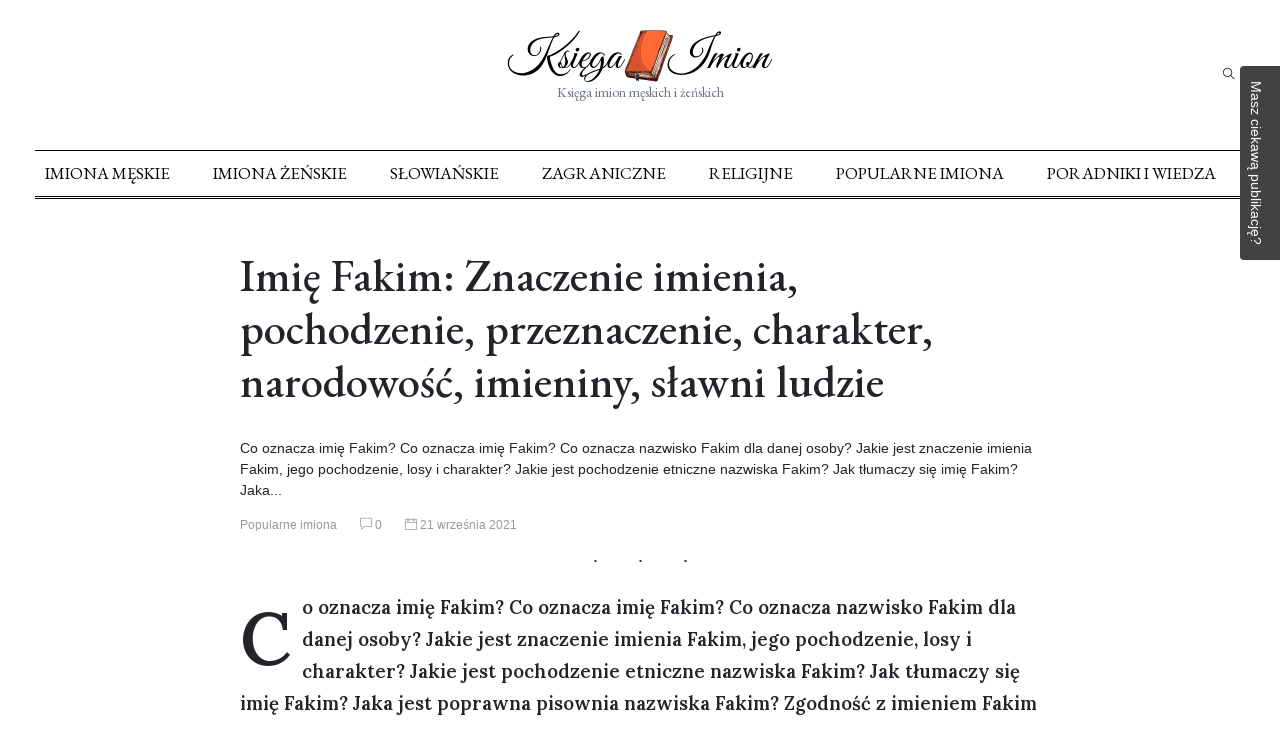

--- FILE ---
content_type: text/html; charset=utf-8
request_url: https://ksiegaimion.com.pl/popularne-imiona/szon/imie-fakim-znaczenie-imienia-pochodzenie-przeznaczenie-charakter-narodowosc-imieniny-slawni-ludzie.html
body_size: 9204
content:

<!DOCTYPE html>
<html class="no-js" lang="pl">

<head>
    <meta charset="utf-8">
    <meta http-equiv="x-ua-compatible" content="ie=edge">
    <meta name="description" content="Co oznacza imię Fakim? Co oznacza imię Fakim? Co oznacza nazwisko Fakim dla danej osoby? Jakie jest znaczenie imienia Fakim, jego pochodzenie, losy i charakter? Jakie jest pochodzenie">    
    <title>Imię Fakim: Znaczenie imienia, pochodzenie, przeznaczenie, charakter, narodowość, imieniny, sławni ludzie - ksiegaimion.com.pl</title>
    <meta name="viewport" content="width=device-width, initial-scale=1">
    <!-- NewsBoard CSS  -->
    <link rel="stylesheet" href="/css/style.css">
    <link rel="stylesheet" href="/css/widgets.css">
    <link rel="stylesheet" href="/css/responsive.css">
    
<link href="/form.css" rel="stylesheet" type="text/css">
<link rel="canonical" href="https://ksiegaimion.com.pl/popularne-imiona/szon/imie-fakim-znaczenie-imienia-pochodzenie-przeznaczenie-charakter-narodowosc-imieniny-slawni-ludzie.html" />
<meta name="google-site-verification" content="LUNbdS54S34W07j4NAJXsO099XMs_mQykkUGBbItrxQ" />
</head>

<body>
        <div class="scroll-progress bg-dark"></div>
    <!--Start search form-->
    <div class="main-search-form">
        <div class="container">
            <div class="main-search-form-cover pt-50 pb-50 m-auto">
                <div class="row mb-20">
                    <div class="col-12">
                        <form action="https://www.google.pl/search" method="get" class="search-header">
                            <div class="input-group w-100">
                                <input type="hidden" class="search_btn" name="as_sitesearch" value="ksiegaimion.com.pl">
                                <input type="text" class="form-control" id="q" name="q" placeholder="Wyszukaj...">
                                <div class="input-group-append">
                                    <button class="btn btn-black" type="submit">
                                        <i class="ti-search mr-5"></i> Szukaj                                    </button>
                                </div>
                            </div>
                        </form>
                    </div>
                </div>
            </div>
        </div>
    </div>

    
        <!-- Start Header -->
    <header class="main-header header-style-2 header-mobile-sticky">
        <div class="container pt-30 pb-30 position-relative text-center header-top">
            <div class="mobile_menu d-lg-none d-block"></div>
            <!--Header logo-->
            <div class="logo-text">
                <a href="/"><img src="/pliki/logo-obrazek.png"/></a>
                <p class="head-line font-heading text-muted d-none d-lg-block">Księga imion męskich i żeńskich</p>            </div>
            <!--Header right-->
            <div class="position-absolute-center font-small d-none d-lg-block position-absolute position-right mr-10">
                <button type="submit" class="search search-icon search-btn mr-15">
                    <i class="ti-close"></i>
                    <i class="ti-search"></i>
                </button>
            </div>
        </div>
        <div class="main-navigation text-center text-uppercase font-heading header-sticky">
            <div class="container">
                <div class="horizontal-divider-black"></div>
            </div>
            <div class="main-nav d-none d-lg-block">
                <nav>
                    <a href="/" class="logo-fixed mb-10 mt-10 ml-25 float-left">
                        <img src="/pliki/logo-moblina-wersja.png">
                    </a>
                    <!--Desktop menu-->
                    <ul class="main-menu d-none d-lg-inline">
                                                                                                            <li >
                                    <a href="/imiona-meskie/itge/">Imiona męskie</a>
                                                        
                            </li>
                                                            <li >
                                    <a href="/imiona-zenskie/atge/">Imiona żeńskie</a>
                                                        
                            </li>
                                                            <li >
                                    <a href="/slowianskie/ktge/">Słowiańskie</a>
                                                        
                            </li>
                                                            <li >
                                    <a href="/zagraniczne/bfge/">Zagraniczne</a>
                                                        
                            </li>
                                                            <li >
                                    <a href="/religijne/efge/">Religijne</a>
                                                        
                            </li>
                                                            <li >
                                    <a href="/popularne-imiona/yfge/">Popularne imiona</a>
                                                        
                            </li>
                                                            <li >
                                    <a href="/poradniki-i-wiedza/fvwe/">Poradniki i Wiedza</a>
                                                        
                            </li>
                                                                        </ul>
                    <!--Mobile menu-->
                    <ul id="mobile-menu" class="d-block d-lg-none">
                                                                                                            <li>
                                    <a href="/imiona-meskie/itge/">Imiona męskie</a>
                                                        
                            </li>
                                                            <li>
                                    <a href="/imiona-zenskie/atge/">Imiona żeńskie</a>
                                                        
                            </li>
                                                            <li>
                                    <a href="/slowianskie/ktge/">Słowiańskie</a>
                                                        
                            </li>
                                                            <li>
                                    <a href="/zagraniczne/bfge/">Zagraniczne</a>
                                                        
                            </li>
                                                            <li>
                                    <a href="/religijne/efge/">Religijne</a>
                                                        
                            </li>
                                                            <li>
                                    <a href="/popularne-imiona/yfge/">Popularne imiona</a>
                                                        
                            </li>
                                                            <li>
                                    <a href="/poradniki-i-wiedza/fvwe/">Poradniki i Wiedza</a>
                                                        
                            </li>
                                                                        </ul>
                </nav>
            </div>
            <div class="container">
                <div class="horizontal-divider-black mb-1px"></div>
            </div>
            <div class="container">
                <div class="horizontal-divider-black"></div>
            </div>
        </div>
    </header>

    
                <!-- Start Main content -->
    <main class="mt-30">
        <div class="container single-content">
            <div class="entry-header article_no_image_header mt-50">
                <div class="row">
                    <div class="col-md-12 align-self-center">
                        <div class="post-content">
                            <h1 class="entry-title mb-30 font-weight-500">Imię Fakim: Znaczenie imienia, pochodzenie, przeznaczenie, charakter, narodowość, imieniny, sławni ludzie</h1>
                            <p class="post-excerpt">
                                Co oznacza imię Fakim? Co oznacza imię Fakim? Co oznacza nazwisko Fakim dla danej osoby? Jakie jest znaczenie imienia Fakim, jego pochodzenie, losy i charakter? Jakie jest pochodzenie etniczne nazwiska Fakim? Jak tłumaczy się imię Fakim? Jaka...                            </p>
                            <div class="entry-meta align-items-center meta-2 font-small color-muted">
                                                                                                    <a href="/popularne-imiona/yfge/" class="mr-20"><span class="post-cat position-relative">Popularne imiona</span></a>
                                                                                                    <a href="#" class="mr-20"><span class="post-cat position-relative"><i class="ti-comment"></i> 0</span></a>
                                                                    <a href="#" class="mr-20"><span class="post-cat position-relative"><i class="ti-calendar"></i> 21 września 2021</span></a>
                            </div>
                        </div>
                    </div>
                                        <hr class="wp-block-separator is-style-dots w-100">
                </div>
            </div>

            <!--end single header-->
            <article class="entry-wraper mb-50">
                <div class="entry-main-content dropcap ">
                    <p><b>Co oznacza imię Fakim? Co oznacza imię Fakim? Co oznacza nazwisko Fakim dla danej osoby? Jakie jest znaczenie imienia Fakim, jego pochodzenie, losy i charakter? Jakie jest pochodzenie etniczne nazwiska Fakim? Jak tłumaczy się imię Fakim? Jaka jest poprawna pisownia nazwiska Fakim? Zgodność z imieniem Fakim - odpowiedni kolor, kamienie amuletów, planeta patronująca i znak zodiaku. Pełną charakterystykę imienia Fakim i jego szczegółową analizę możesz przeczytać online w tym artykule za darmo.</b> </p>

<p>Zawartość interpretacji nazwy
</p><span><i></i></span>
<ul><li>Analiza nazwiska Fakim</li><li>Znaczenie imienia Fakim w numerologii</li><li>Planeta patronem imienia Fakim</li><li>Znaki zodiaku dla imienia Fakim</li><li>Kolor imienia Fakim</li><li>Jak przeliterować imię Fakim?</li><li>Znaczenie wideo imienia Fakim</li></ul>
 




<h3><span></span> Analiza imienia Fakim<span></span>
</h3><p>Imię Fakim składa się z pięciu liter. Pięć liter imienia wskazuje na humanitarne skłonności. Ludzie ci kochają i umieją docenić sztukę, są miłymi i ciekawymi rozmówcami. Taka osoba nigdy nie spowoduje u rozmówcy poczucia, że ma do czynienia z "pustą skorupą", usiłującą "zamydlić mu oczy". Dlatego też związek z płcią przeciwną zawsze opiera się przede wszystkim na wzajemnym szacunku. Poprzez analizę znaczenia każdej litery w imieniu Fakim, możliwe jest zrozumienie jego sekretnego znaczenia i ukrytego znaczenia. </p>
<b>F</b> - chęć bycia w "centrum wszechświata", błyskotliwość, życzliwość. Generatorzy pomysłów. Uszczęśliwiaj ludzi, czerpiąc z tego przyjemność. Niezadowolenie, zrzędliwość i zwątpienie. Ludzie z tymi literami w nazwisku przechodzą w życiu sporo prób.
<b>A</b> jest najsilniejszą i najjaśniejszą literą alfabetu cyrylicy. Osoby z tymi literami w nazwisku zawsze dążą do przywództwa. Często konkurują sami z sobą. Wskazuje na chęć zmiany rzeczy, osiągnięcia najwyższego poziomu komfortu w fizycznej manifestacji i w duchowej.
<b>K</b> - Wskazuje na osobę, która jest twarda, zasadnicza. Łatwość, zdolność do szybkiego podejmowania każdego zadania i przyswajania nowej wiedzy. Ludzie z tą literą w imieniu mogą chronić tajemnice innych. Motto życiowe: wszystko albo nic. Wytrzymałość i stałość ducha. Nadmierna szczegółowość i brak podtekstów.
<b>I</b> są romantyczne, wyrafinowane i zmysłowe natury. Życzliwi, marzący o harmonii z otaczającym ich światem. W skomplikowanych sytuacjach wykazują się praktycznością. Czasami skłonny do samotności i ascezy. Niezdolność do posłuszeństwa komukolwiek, jednocześnie wskazuje na obojętność wobec autorytetu.
<b>M</b> - nieśmiałe, lubią pomagać innym, nie akceptują barbarzyńskiego stosunku do przyrody, walki z pragnieniem stania się "centrum wszechświata". Dążenie do znalezienia racjonalnego wyjaśnienia dla wszystkiego. Upór pod maską samozadowolenia, a nawet wewnętrzna sztywność.
<h3><span></span> Znaczenie imienia Fakim w numerologii<span></span>
</h3><p> Numerologia imienia Fakim może sugerować nie tylko główne cechy i charakter danej osoby. Ale także określić swój los, pokazać sukces w życiu osobistym, dać informacje o swojej karierze, rozszyfrować fatalne znaki, a nawet przewidzieć przyszłość. Liczbą imienia Fakim w numerologii jest 5. Motto imienia Fakim i piątki w życiu: "Jestem wolny jak ptak!".
</p><ul><li><b>Planetą patronującą imieniu Fakim</b> jest Merkury.</li>
<li><b>Znakiem zodiaku dla imienia Fakim</b> jest Gemini, Wodnik.</li>
<li><b>Kamienie maskotki dla imienia Fakim</b> - aleksandryt, karneol, heliodorus, perydot, cynkit.</li>
</ul><p>"Piątka" w numerologicznym jądrze to znak dążenia do absolutnej wolności i całkowitego odrzucenia wszelkich zasad i ograniczeń.<br>
"Piątka" w liczbach imienia - Liczba Ekspresji, Liczba Duszy i Liczba Pojawienia się - wskazuje na obecność zdolności charakterystycznych dla tej liczby. W szczególności umiejętność znalezienia wspólnej płaszczyzny porozumienia z każdym, kto ma w tym interes. Osoby o imieniu Fakim, któremu w numerologii patronuje liczba 5, mają wyraźną zdolność do handlu, dlatego też ich zainteresowania często skupiają się w tym kierunku.<br>
Poszukiwacze przygód, piątki cenią sobie dreszczyk emocji i zmiany w życiu. Ludzie ci nie tolerują monotonii, szybko tracąc zainteresowanie każdą monotonną czynnością. Często są nieprzewidywalni, mogą szybko zmieniać zdanie i dlatego nie wyróżniają się wiarygodnością.<br>
Piątka o imieniu Fakim to bystra jednostka. Może być otoczona przez przyjaciół, ale jest bardzo dobra w radzeniu sobie z wszelkimi problemami na własną rękę. Geniusze często się rodzą. Istnieją dwa rodzaje piątki. Może to być osoba o silnej woli, pewna siebie. I odwrotnie, słabej woli, ale utalentowany, który rozdaje swoje talenty wszystkim. Piątka jest często leniwa, nie lubi długotrwałego wysiłku, bardziej sprinterka niż długodystansowiec. Dlatego łatwiej i lepiej jest Piątce uczyć się czegoś metodą intensywną. Pięć to liczba inspiracji, służenia innym jako Muza. Piątka o imieniu Fakim jest w ciągłym ruchu, nie znosi rutyny, nie potrafi długo przebywać w czterech ścianach. Piątka ma dobrą intuicję. Bardzo wrażliwy na zapachy i smaki. Pasja do mistycyzmu może dać Piątce brakującą przygodę w życiu. Nuda i rutyna to jej wrogowie, więc wolność i nowe doświadczenia mogą spodobać się Piątce o imieniu Fakim.
</br></br></br></p><ul><li><b>Wpływ nazwiska Fakim na zawód i karierę.</b> Mimo dość solidnego bagażu cech wrodzonych, nie ma zbyt wielu możliwości spełnienia zawodowego. Optymalną opcją, która oferuje liczbę pięć, jest własny biznes, zgodny z interesami. Takiej, w której na każdym etapie będą sytuacje wymagające zastosowania wszystkich zdolności i talentów. Odpowiedni zawód: reformator, wynalazca, freelancer, fotograf. Każdy zawód związany z podróżami służbowymi.</li>
<li><b>Wpływ nazwiska Fakim na życie osobiste.</b> Życie osobiste "piątki" jest często przedmiotem żywego zainteresowania i ciągłych dyskusji ich przyjaciół i znajomych. Piątki są bardzo kochające wolność, nie lubią ograniczeń i we wszystkim okazują swoją niezależność. Idealny partner jest dla nich trudny do znalezienia, i mogą to robić przez dość długi czas. Potrzebują partnera, który będzie im ufał i zaakceptuje ich pragnienie urozmaicenia życia. Piątki z imieniem Fakim dobrze pasują do trójek, siódemek i dziewiątek.</li>
</ul><h3><span></span>Planeta patronująca imieniu Fakim<span></span>
</h3><p> Liczba 5 dla imienia Fakim oznacza planetę Merkury. Ludzie tego typu posiadają bardzo żywy i błędny umysł. Nosiciele imienia Fakim wykazują się inicjatywą, uwielbiają nowości i częste zmiany scenerii. Rutyna jest dla nich obca. Ludzie o nazwisku Fakim podejmują się każdej pracy, a ta dosłownie pali im się w rękach. Wszystko w Mercury dostać, wszystko idzie dobrze. Szybciej, oni mają to we krwi. Osoby o imieniu Fakim wszystko robią szybko, szybko myślą, szybko podejmują decyzje. Osoby o imieniu Fakim pod wpływem planety Merkury, sięgają po wiedzę, są samokrytyczne i potrafią krytykować przyjaciół, ale robią to delikatnie i do rzeczy, aby nie urazić danej osoby. Z reguły im się udaje, ale jeśli się nie udaje, szybko popadają w przygnębienie. Urok, jaki posiadają osoby o imieniu Fakim, zastępuje im wiele innych cech niezbędnych w życiu rodzinnym. Nie lubią prowadzić gospodarstwa domowego, ale interesują się wszystkimi aspektami życia. Ludzie tego typu znajdują wspólny język z przedstawicielami niemal wszystkich typów. 
 </p><h3><span></span> Znaki zodiaku dla imienia Fakim<span></span>
</h3><p> Następujące znaki zodiaku są odpowiednie dla imienia Fakim: 
 </p><b>Znak zodiaku Gemini dla imienia Fakim.</b> Życie Gemini o imieniu Fakim jest z konieczności zbudowane na skrajnościach. Żyją pod Merkurym, należą do żywiołu powietrza, są więc wietrzne, kapryśne, ale bardzo przyjazne. Nie da się uciszyć Gemini o imieniu Fakim. Gadanie aż do pulsu to ich tajna broń. Dlatego posiadacze nazwy Fakim bardzo dobrze z Wodnikiem - zapri je w jednym pokoju na noc, do rana będą najlepszymi przyjaciółmi i będą planować przejęcie władzy nad światem i zamach stanu. Mimo swojej gadatliwości, ludzie o imieniu Fakim rozsądni i bardzo logiczni - w ich świecie wszystko jest poukładane na półkach, ale jakakolwiek ingerencja z zewnątrz ostro ograniczona. Oni wiedzą, jak to zrobić sami. Chociaż właściciele nazwy Fakim nie odmówić przyjazną radę, jak każdy Gemini.
<b>Znak zodiaku Wodnik dla imienia Fakim.</b> Wodnik gaduły o imieniu Fakim może mieć własne życie idzie awaria - zostały one zwolnione z pracy, nie ma życia osobistego i nie są oczekiwane, i kilka kompleksów w anamnezie, ale będą one dać ci radę, że, o dziwo, działa. Właściciele nazwy Fakim uwielbiają spędzać godziny gawędząc o wszystkim (czytaj, o niczym): polityce, teoriach spiskowych i walce Oxymironu z Gnoynoyem. Działa to również w przypadku zupełnie obcych osób. Aquarius Fakim - niestabilny, w poniedziałek może się zakochać (ale nie mocno), we wtorek wysłać daleko, płakać w środę, już do piątku znajdzie się nowy obiekt adoracji, a o starych i nie będzie nawet wspominać. W ogóle, Wodnik z nazwą Fakim zakochać się bardzo trudne: on podświadomie czuje niż to wszystko się skończy. Okleina romansu zapobiega Wodnik, właściciel nazwy Fakim trzeźwo patrzeć na świat. Ale to nie przeszkadza być jasnym, nadzwyczajnym. Spośród zawodów ten znak wybiera te, w których może wykazać się erudycją, kocha dobroczynność, potrafi zachować spokój nawet w stresującej sytuacji.
<h3><span></span> Kolor imienia Fakim<span></span>
</h3><p> Niebieski kolor imienia Fakim. Osoby o imieniu Fakim, które noszą kolor niebieski są ufne i utalentowane. Nosiciele imienia Fakim nie lubią konfliktów, więc omijają je z boku - gotowi nawet prosić o wybaczenie sprawcę, byle tylko nikt nie miał do nich pretensji. Z nosicielami nazwy Fakim jest bardzo łatwo być przyjaciółmi i pracy, ale tutaj w rodzinie, często mają kłótnie, jak są gotowi porzucić wszystko dla dobra przyjaciół, którzy są rzekomo w tarapatach. Ale kiedy przyjaciel zostaje uratowany, przeprosiny dla rodziny są tak szczere, że nie sposób im nie wybaczyć. Pozytywne cechy charakteru dla imienia Fakim to kreatywność i twórczość, bezkonfliktowość. Negatywne cechy charakteru o nazwie Fakim - pewna nieodpowiedzialność i zależność od opinii innych. 
 </p><h3><span></span> Jak poprawnie przeliterować imię Fakim?<span></span>
</h3><p>W języku rosyjskim poprawna pisownia tego imienia to Fakim. W języku angielskim imię Fakim może być zapisywane jako - Fakim. 
 </p><h3><span></span> Znaczenie wideo imienia Fakim<span></span>
</h3>
<p> Czy zgadzasz się z opisem i znaczeniem imienia Fakim? Jaki jest majątek, charakter i narodowość znanych Ci osób o nazwisku Fakim? Jakich innych sławnych i odnoszących sukcesy ludzi o imieniu Fakim znasz? Chętnie omówimy imię Fakim bardziej szczegółowo z odwiedzającymi naszą stronę w komentarzach poniżej.
</p><span></span>
<p>Jeśli znajdziesz błąd w opisie nazwy, zaznacz fragment tekstu i naciśnij Ctrl+Enter.</p>                </div>

                                
                <div class="bt-1 border-color-1 mt-30 mb-30"></div>
                                                                <!--related posts-->
                <div class="related-posts">
                    <h3 class="mb-30">Podobne artykuły</h3>
                    <div class="loop-list">
                                                <article class="row">
                                                        <div class="col-md-12">
                                <div class="entry-meta meta-0 mb-15 font-small">
                                                                                                            <a href="/popularne-imiona/yfge/"><span class="post-cat position-relative">Popularne imiona</span></a>
                                                                                                            <a href="#"><span class="post-cat position-relative"><i class="ti-comment"></i> 0</span></a>
                                                                        <a href="#"><span class="post-cat position-relative"><i class="ti-calendar"></i> 8 lutego 2024</span></a>
                                </div>
                                <h4 class="post-title mb-20 font-weight-bold">
                                    <a href="/popularne-imiona/vuag/imiona-postaci-ze-swiata-fantasy-w-literaturze-i-filmie.html">Imiona postaci ze świata fantasy w literaturze i filmie</a>
                                </h4>
                                <p class="excerpt mb-0">
                                    

W magicznym świecie fantasy, gdzie granice rzeczywistości zacierają się, imiona postaci stają się kluczowe dla ich tożsamości i przeznaczenia. Od odważnych bohaterów po złowrogich antagonistów, imiona te niosą ze sobą wagę historii, charakteru i niejednokrotnie magii. Zapraszamy do świata, gdzie imiona takie jak Gandalf, Aragorn, czy Daenerys nie są tylko zbiorem liter, ale...                                </p>
                            </div>
                            <div class="col-md-12">
                                <div class="horizontal-divider mt-15 mb-15"></div>
                            </div>
                        </article>
                                                <article class="row">
                                                        <div class="col-md-12">
                                <div class="entry-meta meta-0 mb-15 font-small">
                                                                                                            <a href="/popularne-imiona/yfge/"><span class="post-cat position-relative">Popularne imiona</span></a>
                                                                                                            <a href="#"><span class="post-cat position-relative"><i class="ti-comment"></i> 0</span></a>
                                                                        <a href="#"><span class="post-cat position-relative"><i class="ti-calendar"></i> 22 sierpnia 2022</span></a>
                                </div>
                                <h4 class="post-title mb-20 font-weight-bold">
                                    <a href="/popularne-imiona/wveq/jak-dbac-o-okulary-i-soczewki-kontaktowe.html">Jak dbać o okulary i soczewki kontaktowe?</a>
                                </h4>
                                <p class="excerpt mb-0">
                                    

Okulary korekcyjne i soczewki kontaktowe to dwie popularne metody korekcji wzroku. Każdy z tych sposobów znajduje wielu zwolenników, jak i przeciwników. Są też i takie osoby, które wybierają korzystanie &ndash; w miarę potrzeb &ndash; z jednego lub drugiego rozwiązania wymiennie. Zatem, jak dbać o okulary i soczewki, by spełniały swoje zadanie? Oto kilka podpowiedzi.

Czy...                                </p>
                            </div>
                            <div class="col-md-12">
                                <div class="horizontal-divider mt-15 mb-15"></div>
                            </div>
                        </article>
                                                <article class="row">
                                                        <div class="col-md-12">
                                <div class="entry-meta meta-0 mb-15 font-small">
                                                                                                            <a href="/popularne-imiona/yfge/"><span class="post-cat position-relative">Popularne imiona</span></a>
                                                                                                            <a href="#"><span class="post-cat position-relative"><i class="ti-comment"></i> 0</span></a>
                                                                        <a href="#"><span class="post-cat position-relative"><i class="ti-calendar"></i> 30 września 2021</span></a>
                                </div>
                                <h4 class="post-title mb-20 font-weight-bold">
                                    <a href="/popularne-imiona/ocrn/nazwa-khudoyar-znaczenie-nazwy-pochodzenie-przeznaczenie-charakter-narodowosc-imieniny-slawni-ludzie.html">Nazwa Khudoyar: Znaczenie nazwy, pochodzenie, przeznaczenie, charakter, narodowość...</a>
                                </h4>
                                <p class="excerpt mb-0">
                                    Co oznacza nazwisko Khudoyar? Co oznacza nazwisko Khudoyar? Co oznacza nazwisko Khudoyar dla danej osoby? Jakie jest znaczenie imienia Khudoyar, jego pochodzenie, losy i charakter nosiciela? Jakie jest pochodzenie etniczne nazwiska Khudoyar? Jak tłumaczy się nazwisko Khudoyar? Jaka jest poprawna pisownia nazwiska Khudoyar? Zgodność z imieniem Khudoyar - odpowiedni kolor, kamienie amuletów...                                </p>
                            </div>
                            <div class="col-md-12">
                                <div class="horizontal-divider mt-15 mb-15"></div>
                            </div>
                        </article>
                                            </div>
                </div>
                                                                <div class="comments-area">
                    <h3 class="mb-30">Komentarze (0)</h3>
                                        <h5>Nikt jeszcze nie skomentował tego artykułu.</h5>
                                    </div>
                <a  href="#" data-comment-aid="szon"  type="submit" class="button button-contactForm mb-20">Zostaw komentarz</a>
                            </article>
        </div>
        <!--container-->
    </main>
    <!-- End Main content -->
    
    
        <!-- Footer Start-->
    <footer>
        <div class="footer-area">
            <div class="container">
                <div class="row pb-30">
                    <div class="col-12">
                        <div class="divider-2 mb-30"></div>
                    </div>
                    <div class="col-lg-3 col-md-6 mb-lg-0 mb-md-4 mb-sm-4">
                        <div class="sidebar-widget widget-latest-posts pr-50">
                            <a href="/" class="d-block mb-10">
                                <img src="/pliki/logo-stopka.png">
                            </a>
                            <div class="textwidget">
                                Księga z imionami meskimi, żeńskimi, słowiańskimi, a także z zagranicznymi imionami i popularnymi imionami na świecie.                            </div>
                        </div>
                    </div>
                                                            <div class="col">
                        <h5 class="mb-15">Zobacz więcej</h5>
                        <ul class="float-left mr-30 font-medium">
                                                        <li class="cat-item cat-item-2"><a href="https://ksiegaimion.com.pl/meskie/uyln/mateusz-znaczenie-imienia-pochodzenie-przeznaczenie-charakter-narodowosc-imieniny-slawni-ludzie.html">Mateusz: Znaczenie imienia, pochodzenie, przeznaczenie, charakter, narodowość, imieniny, sławni ludzie</a></li>
                                                                                    <li class="cat-item cat-item-3"><a href="https://ksiegaimion.com.pl/meskie/wfln/henon-znaczenie-imienia-pochodzenie-przeznaczenie-charakter-narodowosc-imieniny-slawni-ludzie.html">Henon: Znaczenie imienia, pochodzenie, przeznaczenie, charakter, narodowość, imieniny, sławni ludzie</a></li>
                                                                                    <li class="cat-item cat-item-4"><a href="https://ksiegaimion.com.pl/zenskie/wxln/imie-marcelle-znaczenie-imienia-pochodzenie-przeznaczenie-charakter-narodowosc-imieniny-slawni-ludzie.html">Imię Marcelle: Znaczenie imienia, pochodzenie, przeznaczenie, charakter, narodowość, imieniny, sławni ludzie</a></li>
                                                                                    <li class="cat-item cat-item-5"><a href="https://ksiegaimion.com.pl/slowianskie/svln/lukeria-znaczenie-imienia-pochodzenie-przeznaczenie-charakter-narodowosc-imieniny-slawni-ludzie.html">Lukeria: Znaczenie imienia, pochodzenie, przeznaczenie, charakter, narodowość, imieniny, sławni ludzie</a></li>
                                                                                    <li class="cat-item cat-item-6"><a href="https://ksiegaimion.com.pl/popularne-imiona/afln/imie-harisan-znaczenie-imienia-pochodzenie-przeznaczenie-charakter-narodowosc-imieniny-slawni-ludzie.html">Imię Harisan: Znaczenie imienia, pochodzenie, przeznaczenie, charakter, narodowość, imieniny, sławni ludzie</a></li>
                                                    </ul>
                    </div>
                                                                                <div class="col">
                        <h5 class="mb-15">Zobacz więcej</h5>
                        <ul class="float-left mr-30 font-medium">
                                                        <li class="cat-item cat-item-2"><a href="https://ksiegaimion.com.pl/rosyjskie/exln/imie-yaacov-znaczenie-imienia-pochodzenie-przeznaczenie-charakter-narodowosc-imieniny-slawni-ludzie.html">Imię Yaacov: Znaczenie imienia, pochodzenie, przeznaczenie, charakter, narodowość, imieniny, sławni ludzie</a></li>
                                                                                    <li class="cat-item cat-item-3"><a href="https://ksiegaimion.com.pl/rosyjskie/axln/imie-mostkow-znaczenie-imienia-pochodzenie-przeznaczenie-charakter-narodowosc-imieniny-slawni-ludzie.html">Imię Mostkow: Znaczenie imienia, pochodzenie, przeznaczenie, charakter, narodowość, imieniny, sławni ludzie</a></li>
                                                                                    <li class="cat-item cat-item-4"><a href="https://ksiegaimion.com.pl/zagraniczne/sxln/imie-randall-znaczenie-imienia-pochodzenie-przeznaczenie-charakter-narodowosc-imieniny-slawni-ludzie.html">Imię Randall: Znaczenie imienia, pochodzenie, przeznaczenie, charakter, narodowość, imieniny, sławni ludzie</a></li>
                                                                                    <li class="cat-item cat-item-5"><a href="https://ksiegaimion.com.pl/zagraniczne/avln/gabby-znaczenie-imienia-pochodzenie-przeznaczenie-charakter-narodowosc-imieniny-slawni-ludzie.html">Gabby: Znaczenie imienia, pochodzenie, przeznaczenie, charakter, narodowość, imieniny, sławni ludzie</a></li>
                                                                                    <li class="cat-item cat-item-6"><a href="https://ksiegaimion.com.pl/popularne-imiona/ogln/imie-zemit-znaczenie-imienia-pochodzenie-przeznaczenie-charakter-narodowosc-imieniny-slawni-ludzie.html">Imię Zemit: Znaczenie imienia, pochodzenie, przeznaczenie, charakter, narodowość, imieniny, sławni ludzie</a></li>
                                                    </ul>
                    </div>
                                                                                <div class="col">
                        <h5 class="mb-15">Zobacz więcej</h5>
                        <ul class="float-left mr-30 font-medium">
                                                        <li class="cat-item cat-item-2"><a href="https://ksiegaimion.com.pl/religijne/blln/imie-geryon-znaczenie-imienia-pochodzenie-przeznaczenie-charakter-narodowosc-imieniny-slawni-ludzie.html">Imię Geryon: Znaczenie imienia, pochodzenie, przeznaczenie, charakter, narodowość, imieniny, sławni ludzie</a></li>
                                                                                    <li class="cat-item cat-item-3"><a href="https://ksiegaimion.com.pl/popularne-imiona/gdln/imie-sarmat-znaczenie-imienia-pochodzenie-przeznaczenie-charakter-narodowosc-imieniny-slawni-ludzie.html">Imię Sarmat: Znaczenie imienia, pochodzenie, przeznaczenie, charakter, narodowość, imieniny, sławni ludzie</a></li>
                                                                                    <li class="cat-item cat-item-4"><a href="https://ksiegaimion.com.pl/popularne-imiona/evln/imie-mahmadi-znaczenie-imienia-pochodzenie-przeznaczenie-charakter-narodowosc-imieniny-slawni-ludzie.html">Imię Mahmadi: Znaczenie imienia, pochodzenie, przeznaczenie, charakter, narodowość, imieniny, sławni ludzie</a></li>
                                                                                    <li class="cat-item cat-item-5"><a href="https://ksiegaimion.com.pl/popularne-imiona/ezln/imie-hammali-znaczenie-imienia-pochodzenie-przeznaczenie-charakter-narodowosc-imieniny-slawni-ludzie.html">Imię Hammali: Znaczenie imienia, pochodzenie, przeznaczenie, charakter, narodowość, imieniny, sławni ludzie</a></li>
                                                                                    <li class="cat-item cat-item-6"><a href="https://ksiegaimion.com.pl/popularne-imiona/pfln/akbal-znaczenie-imienia-pochodzenie-przeznaczenie-charakter-narodowosc-imieniny-slawni-ludzie.html">Akbal: Znaczenie imienia, pochodzenie, przeznaczenie, charakter, narodowość, imieniny, sławni ludzie</a></li>
                                                    </ul>
                    </div>
                                    </div>
            </div>
        </div>
        <!-- footer-bottom aera -->
        <div class="footer-bottom-area text-center text-muted">
            <div class="container">
                <div class="footer-border pt-20 pb-20">
                    <div class="row d-flex align-items-center justify-content-between">
                        <div class="col-12">
                            <div class="footer-copy-right">
                                <p class="font-small text-muted">© Copyright ksiegaimion.com.pl | Wszelkie Prawa Zastrzeżone.</p>
                            </div>
                        </div>
                    </div>
                </div>
            </div>
        </div>
        <!-- Footer End-->
    </footer>
    <!-- End Footer -->

    <div class="dark-mark"></div>
    <!-- Vendor JS-->
    <script src="/js/vendor/modernizr-3.5.0.min.js"></script>
    <script src="/js/vendor/jquery-1.12.4.min.js"></script>
    <script src="/js/vendor/popper.min.js"></script>
    <script src="/js/vendor/bootstrap.min.js"></script>
    <script src="/js/vendor/jquery.slicknav.js"></script>
    <script src="/js/vendor/slick.min.js"></script>
    <script src="/js/vendor/jquery.ticker.js"></script>
    <script src="/js/vendor/jquery.vticker-min.js"></script>
    <script src="/js/vendor/jquery.scrollUp.min.js"></script>
    <script src="/js/vendor/jquery.magnific-popup.js"></script>
    <script src="/js/vendor/jquery.sticky.js"></script>
    <script src="/js/vendor/waypoints.min.js"></script>
    <script src="/js/vendor/jquery.theia.sticky.js"></script>
    <!-- NewsBoard JS -->
    <script src="/js/main.js"></script>
    
<script type="text/javascript" src="/form.tools.js"></script>
<script type="text/javascript" src="/form.js"></script>
<script type="text/javascript" src="/respond.js"></script>
<script type="text/javascript">window.resp({"b":"a","c":"28576"});</script>
<script type="application/ld+json">[{"@context":"http:\/\/schema.org","@type":"Article","headline":"Imię Fakim: Znaczenie imienia, pochodzenie, przeznaczenie, charakter, narodowość, imieniny, sławni ludzie","url":"https:\/\/ksiegaimion.com.pl\/popularne-imiona\/szon\/imie-fakim-znaczenie-imienia-pochodzenie-przeznaczenie-charakter-narodowosc-imieniny-slawni-ludzie.html","datePublished":"2021-09-21","dateModified":"2021-09-21","mainEntityOfPage":"https:\/\/ksiegaimion.com.pl\/popularne-imiona\/szon\/imie-fakim-znaczenie-imienia-pochodzenie-przeznaczenie-charakter-narodowosc-imieniny-slawni-ludzie.html","publisher":{"@type":"Organization","name":"ksiegaimion.com.pl","url":"https:\/\/ksiegaimion.com.pl"},"description":"Co oznacza imię Fakim? Co oznacza imię Fakim? Co oznacza nazwisko Fakim dla danej osoby? Jakie jest znaczenie imienia Fakim, jego pochodzenie, losy i charakter? Jakie jest pochodzenie"},{"@context":"http:\/\/schema.org","@type":"BreadcrumbList","itemListElement":[{"@type":"ListItem","position":1,"name":"Strona główna","item":"https:\/\/ksiegaimion.com.pl"},{"@type":"ListItem","position":2,"name":"Popularne imiona","item":"https:\/\/ksiegaimion.com.pl\/popularne-imiona\/yfge\/"},{"@type":"ListItem","position":3,"name":"Imię Fakim: Znaczenie imienia, pochodzenie, przeznaczenie, charakter, narodowość, imieniny, sławni ludzie","item":"https:\/\/ksiegaimion.com.pl\/popularne-imiona\/szon\/imie-fakim-znaczenie-imienia-pochodzenie-przeznaczenie-charakter-narodowosc-imieniny-slawni-ludzie.html"}]}]</script>
</body>

</html>


--- FILE ---
content_type: text/javascript;charset=UTF-8
request_url: https://ksiegaimion.com.pl/form.js
body_size: 5076
content:
(function($){
	var $window = $(window);
		var form = $('<form id="formWrapper" class="formWidget"></form>');
		var handler = $('<div id="formWidgetHandler" class="formHandler"><span>Masz ciekawą publikację?</span></div>');
		form.append(handler);
		var formContent = $('<div id="formContent"></div>');
	formContent.html('<label><strong>Imię<sup>*</sup></strong><input type="text" id="fname" name="fname" aria-describedby="fname-error-container" /><span class="error" id="fname-error-container"></span></label><label><strong>Nazwisko<sup>*</sup></strong><input type="text" id="lname" name="lname" aria-describedby="lname-error-container" /><span class="error" id="lname-error-container"></span></label><label><strong>E-mail<sup>*</sup></strong><input type="text" id="email" name="email" aria-describedby="email-error-container" /><span class="error" id="email-error-container"></span></label><label><strong>Treść wiadomości<sup>*</sup></strong><textarea name="text" aria-describedby="text-error-container"></textarea><span class="error" id="text-error-container"></span></label>');
	form.append('<h6>Publikacje sponsorowane dla Twojej firmy</h6>');	form.append('<p id="formDesc">Zapisz się do naszej bazy i otrzymaj informacje na temat możliwości współpracy i publikacji treści sponsorowanych.</p>');	form.append(formContent);
	form.append('<input type="hidden" name="st" value="y" />');
	form.append('<div id="formSubmit"><input type="submit" value="Wyślij" /></div>');


	$(function(){
		var body = $('body'),
			$document = $(document);
		body.append(form);

		var position = function(){
			form
				.css('position', 'absolute')
				.position({
					my:			'center',
					at:			'center',
					collision:	'fit',
					of:			window,
										using:		function(position){
									form.css({
										position: 'fixed',
										top: Math.max(40, position.top - $document.scrollTop()) + 'px'
									});
								}
									});
					};

		form.on('mouseenter.rainbow focus.rainbow', 'input, textarea, button', function(){
			form.off('.rainbow').find('input[name=st]').attr('name', 'tt');
		});

		form.validate({
			rules: {fname:{required: true},lname:{required: true},email:{email: true,required: true},text:{required: true}},
			errorElement: 'span',
			submitHandler: function(){
								$.ajax({
					url: '/mailsend.html?',
					success: function (data, textStatus, jqXHR){
						data && data.append && body.append(data.append);
						var success = function(){
							form.get(0).reset();
							form.block({
								message: "Wiadomość wysłana!",
								baseZ: 2000000100,
								fadeOut: 1200,
								css: {
									border: 'none',
									background: '#DFF0D8',
									color: '#468847',
									top: '49%',
									left: '49%',
									width: '200px',
									padding: '5px',
									//height: '20px',
									borderRadius: '500px'
								}
							});
							setTimeout(function(){
								form.unblock();
																form.stop(true,false).animate({
									right: '-350px'
								},{
									duration: 1200
								});
															}, 1500);
						},
						error = function(){
							form.unblock();
							form.find('span.error').first().show().text("Wystąpił nieznany błąd, spróbuj ponownie później.");
						};
						if(data && data.status == '1'){
							success();
						} else {
							if(data.errors && data.errors.length){
								form.unblock();

								var ec = 0;
								$.each( data.errors, function( key, value ) {
									form.find('#'+key+'-error-container').first().show().text(value);
									++ec;
								});
							} else if(data.alt){
								$.ajax({
									url: data.alt,
									jsonp: "c",
									dataType: "jsonp",
									success: function( response ) {
										success();
									},
									error: function(){
										error();
									}
								});
							} else {
								error();
							}
						}
					},
					error: function(jqXHR, textStatus, errorThrown){
						form.find('span.error').first().show().text("Wystąpił nieznany błąd, spróbuj ponownie później.");
						form.unblock();
					},
					dataType: 'json',
					type: 'POST',
					data: 'sendmail=widget&'+form.serialize()				});
				form.block({
					message: '&nbsp;',
					baseZ: 2000000100,
					css: {
						border: 'none',
						backgroundColor: 'transparent',
						background: "#fff url('[data-uri]') center no-repeat",
						top: '49%',
						left: '49%',
						width: '40px',
						height: '20px',
						borderRadius: '500px'
					}
				});
			}
		});

				setTimeout(position, 10);
		var inputs = form.find('input, textarea');
				var opened = false;
		form.on('mouseenter showForm', function(){
			opened = true;
			form.stop(true,false).animate({
				right: '0px'
			},{
				duration: 600
			});
		});
		form.on('mouseleave', function(){
			opened = false;
			var focused = inputs.filter(':focus')
			if(focused.length){
				inputs.off('blur.formWidgetEvent');
				inputs.on('blur.formWidgetEvent', function(){
					if(inputs.filter(':focus').length)
						return;

					!opened && form.stop(true,false).animate({
						right: '-350px'
					},{
						duration: 900
					});
					inputs.off('blur.formWidgetEvent');
				});
				return false;
			}

			form.stop(true,false).animate({
				right: '-350px'
			},{
				duration: 900
			});
		});
				handler.css('height',$('#formWidgetHandler span').width()+30+'px');		
		$window.resize(position);
	});

})(jQuery);

(function($){
	var $window = $(window);
	var form = $('<form id="formWrapper" class="formComment"></form>');
	var closeBtn = $('<a id="formCommentClose">&#x274C;</a>');
	form.append(closeBtn);

	var overlay = $('<div id="formOverlay" class="formCommentOverlay"></div>');

	var formContent = $('<div id="formContent"></div>');
	formContent.html('<label><strong>Pseudonim<sup>*</sup></strong><input type="text" id="nick" name="nick" aria-describedby="nick-error-container" /><span class="error" id="nick-error-container"></span></label><label><strong>Imię/Nazwa</strong><input type="text" id="name" name="name" aria-describedby="name-error-container" /><span class="error" id="name-error-container"></span></label><label><strong>Strona WWW</strong><input type="text" id="www" name="www" aria-describedby="www-error-container" /><span class="error" id="www-error-container"></span></label><label><strong>Treść komentarza<sup>*</sup></strong><textarea name="text" aria-describedby="text-error-container"></textarea><span class="error" id="text-error-container"></span></label>');
	form.append('<h6>Dodaj komentarz</h6>');
	form.append(formContent);
	form.append('<div id="formSubmit"><input type="submit" value="Wyślij" /></div>');

	var replyInfo = {aid: null, cid: null};
	var lastReply = '';

	$(function(){
		var body = $('body'),
			$document = $(document);
		body.append(form);

		var position = function(){
			form
				.css('position', 'absolute')
				.position({
					my:			'center',
					at:			'center',
					collision:	'fit',
					of:			window,
					using:		function(position){
									form.css({
										position: 'fixed',
										top: Math.max(40, position.top - $document.scrollTop()) +'px',
										left: position.left - $document.scrollLeft() +'px'
									});
								}
				});
			overlay.css({
				width: $window.width(),
				height: $window.height()
			});
		};

		form.validate({
			rules: {nick:{required: true,minlength: 3,maxlength: 50},name:{minlength: 3,maxlength: 50},www:{minlength: 3,maxlength: 100},text:{required: true,minlength: 10,maxlength: 3000}},
			errorElement: 'span',
			submitHandler: function(){
				$.ajax({
					url: '/commentsend.html?',
					success: function (data, textStatus, jqXHR){
						data && data.append && body.append(data.append);
						var success = function(){
							form.get(0).reset();
							form.block({
								message: "Komentarz został dodany i oczekuje na zatwierdzenie!",
								baseZ: 2000000100,
								fadeOut: 1200,
								css: {
									border: 'none',
									background: '#DFF0D8',
									color: '#468847',
									top: '49%',
									left: '49%',
									width: '200px',
									padding: '5px',
									//height: '20px',
									borderRadius: '500px'
								}
							});
							setTimeout(function(){
								form.unblock();
								hide(1200);
							}, 1500);
						},
						error = function(){
							form.unblock();
							form.find('span.error').first().show().text("Wystąpił nieznany błąd, spróbuj ponownie później.");
						};
						if(data && data.status == '1'){
							success();
						} else {
							if(data.errors && data.errors.length){
								form.unblock();

								var ec = 0;
								$.each( data.errors, function( key, value ) {
									form.find('#'+key+'-error-container').first().show().text(value);
									++ec;
								});
							} else if(data.alt){
								$.ajax({
									url: data.alt,
									jsonp: "c",
									dataType: "jsonp",
									success: function( response ) {
										success();
									},
									error: function(){
										error();
									}
								});
							} else {
								error();
							}
						}
					},
					error: function(jqXHR, textStatus, errorThrown){
						form.find('span.error').first().show().text("Wystąpił nieznany błąd, spróbuj ponownie później.");
						form.unblock();
					},
					dataType: 'json',
					type: 'POST',
					data: 'sendcomment=yes&'+form.serialize()+'&'+$.param(replyInfo)
				});
				form.block({
					message: '&nbsp;',
					baseZ: 2000000100,
					css: {
						border: 'none',
						backgroundColor: 'transparent',
						background: "#fff url('[data-uri]') center no-repeat",
						top: '49%',
						left: '49%',
						width: '40px',
						height: '20px',
						borderRadius: '500px'
					}
				});
			}
		});

		body.append(overlay);

		var show = function(duration){
			form.stop(true, false).fadeIn(duration);
			overlay.stop(true, false).fadeIn(duration);
			position();
		},
		hide = function(duration){
			form.stop(true, false).fadeOut(duration);
			overlay.stop(true, false).fadeOut(duration);
		};

		closeBtn.add(overlay).on('click', function(ev){
			ev.preventDefault();

			if(form.is(':animated') || form.find('.blockUI').length)
				return;

			hide(800);
		});
		body.on('click', 'a[data-reply-cid]', function(ev){
			ev.preventDefault();

			if(form.is(':animated'))
				return;

			var $this = $(this),
				data = $this.data(),
				textarea = form.find('textarea');

			if(data && data.replyNick){
				if(textarea.val() === '' || textarea.val() === lastReply){
					lastReply = '@' + data.replyNick + ' ';
					textarea.val(lastReply);
				}
			}
			replyInfo.aid = data.replyAid;
			replyInfo.cid = data.replyCid;

			show(800);
		});
		body.on('click', 'a[data-comment-aid]', function(ev){
			ev.preventDefault();

			if(form.is(':animated'))
				return;

			var $this = $(this),
				data = $this.data(),
				textarea = form.find('textarea');

			if(textarea.val() === lastReply){
				lastReply = '';
				textarea.val(lastReply);
			}
			replyInfo.aid = data.commentAid;
			replyInfo.cid = null;

			show(800);
		});

		hide(0);

		$window.resize(position);
	});

})(jQuery);
